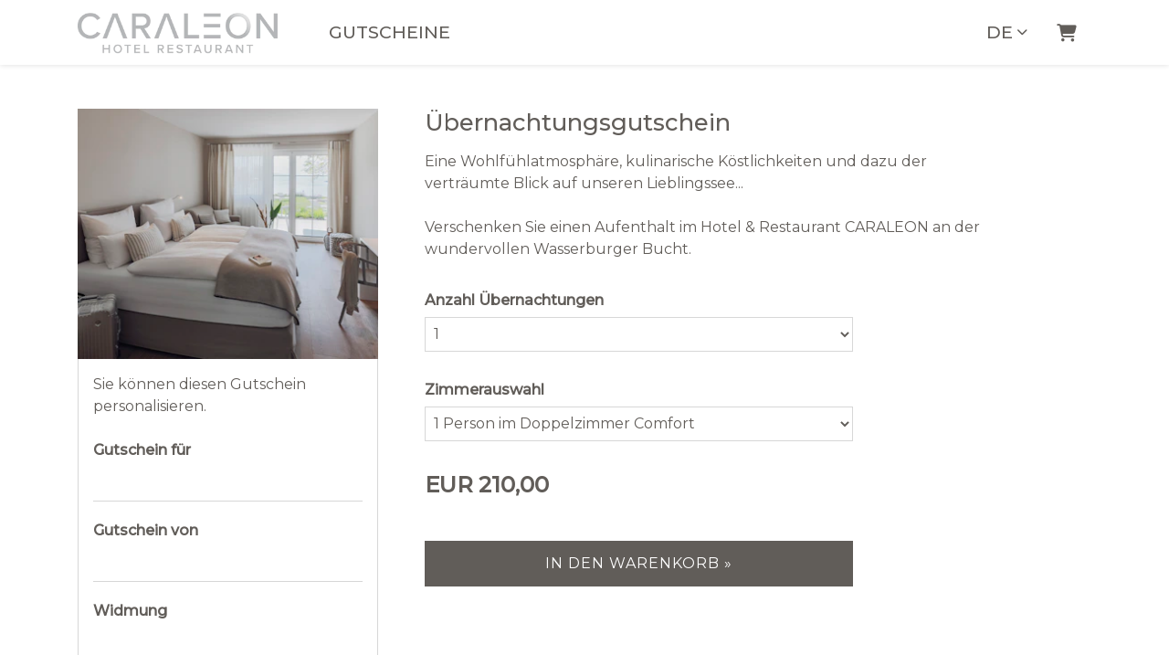

--- FILE ---
content_type: text/html; charset=utf-8
request_url: https://shop.e-guma.ch/caraleon/de/gutscheine/32614/uebernachtungsgutschein
body_size: 22355
content:
<!DOCTYPE html> 
<html lang="de">
<head>
<!-- The below 3 meta tags *must* come first in the head; any other head content must come *after* these tags -->
<meta charset="utf-8">
<meta name="viewport" content="width=device-width, initial-scale=1">
<title>&#220;bernachtungsgutschein - Caraleon Hotel Restaurant</title>


    <meta name="description" content="Eine Wohlf&#252;hlatmosph&#228;re, kulinarische K&#246;stlichkeiten und dazu der vertr&#228;umte Blick auf unseren Lieblingssee...Verschenken Sie einen Aufenthalt imHotel &amp; Restaurant CARALEON an der wundervollen Wasserburger Bucht." />


<link rel="icon" href="https://content.e-guma.ch/3394/assets/cropped-Icon_CARALEON_512-32x32-c759401f-fe41-4374-ac60-b3489dd4ad9a.png" sizes="32x32">
<link rel="icon" href="https://content.e-guma.ch/3394/assets/cropped-Icon_CARALEON_512-192x192-d960a609-8573-43c5-ae5d-9e593544b827.png" sizes="192x192">
<link rel="apple-touch-icon" href="https://content.e-guma.ch/3394/assets/cropped-Icon_CARALEON_512-180x180-9cb87b38-df2a-493e-89d8-fda48b04e3da.png">

    <link rel="alternate" hreflang="de" href="https://shop.e-guma.ch/caraleon/de/gutscheine/32614/uebernachtungsgutschein" />
    <link rel="alternate" hreflang="en" href="https://shop.e-guma.ch/caraleon/en/gift-vouchers/32614/accomodation-voucher" />

    
        <link rel="preconnect" href="https://cdn.raygun.io">

        <script type="text/javascript">
            !function(a,b,c,d,e,f,g,h){a.RaygunObject=e,a[e]=a[e]||function(){
                    (a[e].o=a[e].o||[]).push(arguments)},f=b.createElement(c),g=b.getElementsByTagName(c)[0],
                f.async=1,f.src=d,g.parentNode.insertBefore(f,g),h=a.onerror,a.onerror=function(b,c,d,f,g){
                    h&&h(b,c,d,f,g),g||(g=new Error(b)),a[e].q=a[e].q||[],a[e].q.push({
                        e: g
                    })
                }
            }(window, document, "script", "//cdn.raygun.io/raygun4js/raygun.min.js", "rg4js");

            rg4js('apiKey', 'fX9uJfWB8LfYU4JZ3z084g');
            rg4js('enableCrashReporting', true);
        </script>
    



        <link rel="stylesheet"
              href="/reactapp/build/static/css/main.f013ffcb.chunk.css" />


<link rel="stylesheet" id="customCss" href="/custom/3394">

    <link href='/fonts/css?family=Montserrat:500' rel='stylesheet' type='text/css' />
    <link href='/fonts/css?family=Montserrat:regular' rel='stylesheet' type='text/css' />



<script type="text/javascript">
    var env = {
  "page": "Voucher",
  "lang": "de",
  "voucherShortId": "32614"
};
</script>



<style>
    </style>

<style>

    </style>

<script src="/Scripts/jquery-3.6.0.min.js"></script>

<script src="/Scripts/eguma.js?v=6" type="text/javascript"></script>

<script>

    var eguma = new Eguma("3394", "caraleon", "de", false);

</script>

<script>
    var egumaGlobalTranslations = {
  "Shop.Error.BrowserOutdated": "Ihr Browser ist veraltet. Verwenden Sie bitte einen aktuellen Browser.",
  "Shop.Error.ErrorLoadingWebsite": "Es gab ein Problem beim Laden der Webseite. Bitte versuchen Sie es erneut oder kontaktieren Sie uns."
};
</script>




    <style>
        :root {
            --cc-secondary-color: #000;
            --cc-btn-primary-bg: rgb(40 40 40);
            --cc-btn-primary-hover-bg: var(--cc-btn-primary-bg);
            --cc-btn-secondary-bg: rgb(40 40 40);
            --cc-btn-secondary-hover-bg: var(--cc-btn-secondary-bg);
            --cc-btn-secondary-color: rgb(255, 255, 255);
            --cc-btn-secondary-hover-color: rgb(255, 255, 255);
            --cc-footer-bg: #eaeff2;
        }
    </style>
    <script type="text/javascript">
        var cookieConsentConfig = JSON.parse(`{"currentLang":"xy","cookie":{"name":"cookie_consent","path":"/caraleon","expiresAfterDays":180},"language":{"xy":{"consentModal":{"title":"Nutzung von Cookies","description":"Wir nutzen Cookies, um Ihnen die bestmögliche Nutzung unserer Webseite zu ermöglichen und unsere Kommunikation mit Ihnen zu verbessern. Wir berücksichtigen hierbei Ihre Präferenzen und verarbeiten Daten für Marketing, Analytics und Personalisierung nur, wenn Sie uns Ihre Einwilligung geben.","acceptAllBtn":"Alle akzeptieren","acceptNecessaryBtn":"Nur technisch notwendige","showPreferencesBtn":"Einstellungen","footer":"<a href='/caraleon/de/privacypolicy'>Datenschutzerklärung</a>"},"preferencesModal":{"title":"Einstellungen","savePreferencesBtn":"Einstellungen speichern","acceptAllBtn":"Alle akzeptieren","acceptNecessaryBtn":"Nur technisch notwendige","closeIconLabel":"Schliessen","sections":[{"title":"Nutzung von Cookies","description":"Wenn Sie unsere Website besuchen, verwenden wir Cookies, damit Sie auf unserer Website die bestmögliche Erfahrung machen. Diese Cookies können sich auf Sie, Ihre Präferenzen oder Ihr Gerät beziehen. Die Daten identifizieren Sie in der Regel nicht direkt; sie können Ihnen jedoch zu einer stärker personalisierten Interneterfahrung verhelfen. Da wir Ihr Recht auf Privatsphäre respektieren, können Sie entscheiden, ob Sie einige Arten von Cookies nicht erlauben möchten. Um mehr zu erfahren, lesen Sie unsere <a href='/caraleon/de/privacypolicy' class='cc-link'>Datenschutzerklärung</a>."},{"title":"Erforderliche Cookies","description":"Erforderliche Cookies helfen dabei, eine Website nutzbar zu machen, indem sie Grundfunktionen wie Seitennavigation und Zugriff auf sichere Bereiche der Website ermöglichen. Die Website kann ohne diese Cookies nicht richtig funktionieren.","linkedCategory":"necessary"},{"title":"Statistik","description":"Diese Cookies werden genutzt, um Funktionen der Website zuzulassen, die Ihnen eine möglichst komfortable und auf Ihre Interessen zugeschnittene Nutzung ermöglichen. Diese Cookies sammeln Informationen darüber, wie Sie unsere Webseite nutzen, zum Beispiel, welche Seiten Sie am meisten besuchen oder wie Sie sich auf der Seite bewegen. Die gesammelten Informationen helfen uns die Nutzerfreundlichkeit und Qualität unserer Webseite fortlaufend zu verbessern und Ihr Nutzererlebnis zu optimieren.","linkedCategory":"analytics"},{"title":"Marketing","description":"Wir verwenden Web-Technologien (auch Cookies) von ausgewählten Partnern, um Ihnen auf Web- und Social-Media-Seiten besonders auf Sie zugeschnittene Inhalte und Werbung anzeigen zu können. Diese Inhalte werden auf Basis Ihres Nutzungsverhaltens ausgewählt und angezeigt.","linkedCategory":"marketing"}]}}}}`);
    </script>


<script type="text/plain" data-category='analytics'>
    dataLayer = [];


</script>


<script type="text/plain" data-category='analytics'>
    (function(w,d,s,l,i){w[l]=w[l]||[];w[l].push({'gtm.start':
            new Date().getTime(),event:'gtm.js'});var f=d.getElementsByTagName(s)[0],
            j=d.createElement(s),dl=l!='dataLayer'?'&l='+l:'';j.async=true;j.src=
            'https://www.googletagmanager.com/gtm.js?id='+i+dl;f.parentNode.insertBefore(j,f);
    })(window, document, 'script', 'dataLayer', 'GTM-TFMQP78T');
</script><script type="text/plain" async src="https://www.googletagmanager.com/gtag/js?id=AW-10784770373" data-category='marketing'></script>
<script type="text/plain" data-category='marketing'>
    window.dataLayer = window.dataLayer || [];
    function gtag(){dataLayer.push(arguments);}
    gtag('js', new Date());

    gtag('config', 'AW-10784770373', { 'restricted_data_processing': true, 'allow_enhanced_conversions': true });

</script>
    <script defer data-domain="shop.e-guma.ch" data-api="https://plausible.e-guma.ch/api/event" src="https://plausible.e-guma.ch/js/script.js"></script>
    <script>
        window.plausible = window.plausible || function () { (window.plausible.q = window.plausible.q || []).push(arguments) }
        document.addEventListener('DOMContentLoaded', function () {
            var buttons = document.querySelectorAll("[data-analytics]");
            for (var i = 0; i < buttons.length; i++) {
                buttons[i].addEventListener('click', handleFormEvent);
                buttons[i].addEventListener('auxclick', handleFormEvent);
            }

            function handleFormEvent(event) {
                var attributes = event.target.getAttribute('data-analytics').split(/,(.+)/);
                var events = [JSON.parse(attributes[0]), JSON.parse(attributes[1] || '{}')];
                plausible.apply(void 0, events);
            }

            if (env.page === "TwintCompletion") {
                var urlParams = new URLSearchParams(window.location.search);
                var orderId = urlParams.get('order-id');
                plausible('TwintCheckoutCompleted', { props: { orderId } });
            }

            if (env.page === "Completion") {
                plausible('CheckoutCompleted', { props: { orderId: env.orderNumber } });
            }
        }, false);
    </script>

    
</head> 
<body class="">
<a href="#main-content" class="button-default button-primary skip-link">Zum Hauptinhalt springen</a>
<style>
  .nav-link {
    text-transform: uppercase;
  }
</style>
<style>
  .footer h4 {
    text-transform: none;
  }
</style>

    <div class="page-wrapper">


        <div class="content-wrapper">




<div class="nav-container">
    <div class="container">
        <nav class="navbar navbar-expand-lg">


                <div class="navbar-logo">
                    <a id="nav-logo" class="navbar-brand"href="https://www.caraleon.de" target="_self">
                        <img alt="Logo" src="//images.e-guma.ch/3394/assets/16521f2ce1e04ad08ca75d3485abeb72.png?fit=max&w=500&h=142&auto=format&q=100" class="nav-logo" style="" />
                    </a>
                </div>

            
           
            <div class="collapse navbar-collapse" id="navbarSupportedContent">
                    <div class="d-flex align-items-center justify-content-end w-100 p-3 d-lg-none">
                        <button class="navbar-toggler navbar-toggler--close" type="button" data-toggle="collapse" data-target="#navbarSupportedContent" aria-controls="navbarSupportedContent" aria-expanded="true" aria-label="Toggle navigation">
                            <div class="navbar-toggler-icon">
                                <span aria-hidden="true"></span>
                                <span aria-hidden="true"></span>
                                <span aria-hidden="true"></span>
                                <span aria-hidden="true"></span>
                            </div>
                        </button>
                    </div>
                    <ul class="nav navbar-nav mr-auto">

                                <li class="nav-item">
                                    <a id="nav-link-vouchers" href="/caraleon/de/gutscheine" class="nav-link">Gutscheine</a>
                                </li>
                                                    <li class="nav-item dropdown d-md-none">
                                <a href="#" class="nav-link nav-link--lang dropdown-toggle" id="dropdownMenuLang" data-toggle="dropdown" aria-expanded="false">de</a>
                                <ul class="dropdown-menu" aria-labelledby="dropdownMenuLang">
                                        <li>
                                            <a class="dropdown-item" href="/caraleon/en/gift-vouchers/32614/accomodation-voucher">
                                                English
                                            </a>
                                        </li>
                                </ul>
                            </li>
                    </ul>
            </div>
            

            <ul class="nav meta-nav">
                     <li class="nav-item dropdown d-none d-md-block">
                         <a href="#" class="nav-link nav-link--lang dropdown-toggle" id="dropdownMenuLangMeta" data-toggle="dropdown" aria-expanded="false">de</a>
                         <ul class="dropdown-menu" aria-labelledby="dropdownMenuLangMeta">
                                 <li>
                                     <a class="dropdown-item" href="/caraleon/en/gift-vouchers/32614/accomodation-voucher">
                                         English
                                     </a>
                                 </li>
                         </ul>
                     </li>
                 <li class="nav-item">
                        <a href="/caraleon/de/cart" class="nav-link nav-link--cart-item">
                            <i class="fa-solid fa-cart-shopping" aria-hidden="true"></i>
                            <span class="sr-only">Warenkorb</span>
                        </a>
                </li>
            </ul>
            
                <button class="navbar-toggler" type="button" data-toggle="collapse" data-target="#navbarSupportedContent" aria-controls="navbarSupportedContent" aria-expanded="false" aria-label="Toggle navigation">
                    <div class="navbar-toggler-icon">
                        <span aria-hidden="true"></span>
                        <span aria-hidden="true"></span>
                        <span aria-hidden="true"></span>
                        <span aria-hidden="true"></span>
                    </div>
                </button>
        </nav>
    </div>
</div>
            <main id="main-content">
                
<script>

        // we use this var to prevent customers to buy vouchers with the amount of 0. we set it to 1 so it will work for value vouchers.
        var totalGlobal = 1;

        var data = {
  "currency": "EUR",
  "decimalSeparator": ",",
  "thousendSeparator": ".",
  "isDeal": false
};
        var obj = {
  "CollectionIndex": [
    "Nights",
    "Room"
  ],
  "Collections": {
    "Nights": {
      "Name": "Anzahl Übernachtungen",
      "Description": null,
      "Items": {
        "1": {
          "Name": "1",
          "Description": null,
          "Empty": false,
          "Values": {
            "Count": "1"
          }
        },
        "2": {
          "Name": "2",
          "Description": null,
          "Empty": false,
          "Values": {
            "Count": "2"
          }
        },
        "3": {
          "Name": "3",
          "Description": null,
          "Empty": false,
          "Values": {
            "Count": "3"
          }
        },
        "4": {
          "Name": "4",
          "Description": null,
          "Empty": false,
          "Values": {
            "Count": "4"
          }
        },
        "5": {
          "Name": "5",
          "Description": null,
          "Empty": false,
          "Values": {
            "Count": "5"
          }
        },
        "6": {
          "Name": "6",
          "Description": null,
          "Empty": false,
          "Values": {
            "Count": "6"
          }
        },
        "7": {
          "Name": "7",
          "Description": null,
          "Empty": false,
          "Values": {
            "Count": "7"
          }
        }
      }
    },
    "Room": {
      "Name": "Zimmerauswahl",
      "Description": null,
      "Items": {
        "Sommer": {
          "Name": "Sommer- oder Wintersaison",
          "Description": null,
          "Empty": false,
          "Values": {}
        },
        "6": {
          "Name": "1 Person im Doppelzimmer Comfort",
          "Description": null,
          "Empty": false,
          "Values": {
            "Price": "210.00",
            "Print": "während der Sommer- oder Wintersaison"
          }
        },
        "7": {
          "Name": "1 Person im Doppelzimmer Comfort Seehaus",
          "Description": null,
          "Empty": false,
          "Values": {
            "Price": "240.00"
          }
        },
        "1": {
          "Name": "2 Personen im Doppelzimmer Comfort",
          "Description": null,
          "Empty": false,
          "Values": {
            "Price": "250.00",
            "Print": "während der Sommer- oder Wintersaison"
          }
        },
        "2": {
          "Name": "2 Personen im Doppelzimmer Comfort Seehaus",
          "Description": null,
          "Empty": false,
          "Values": {
            "Price": "280.00",
            "Print": "während der Sommer- oder Wintersaison"
          }
        },
        "3": {
          "Name": "2 Personen in einer Junior Suite",
          "Description": null,
          "Empty": false,
          "Values": {
            "Price": "290.00",
            "Print": "während der Sommer- oder Wintersaison"
          }
        },
        "4": {
          "Name": "2 Personen in einer Suite Comfort",
          "Description": null,
          "Empty": false,
          "Values": {
            "Price": "310.00",
            "Print": "während der Sommer- oder Wintersaison"
          }
        },
        "5": {
          "Name": "2 Personen in einer Suite Deluxe",
          "Description": null,
          "Empty": false,
          "Values": {
            "Price": "340.00",
            "Print": "während der Sommer- oder Wintersaison"
          }
        },
        "1d5833b8-8b31-4037-b91a-6ce85ab7e9cd": {
          "Name": "1 Person im Einzelzimmer Comfort",
          "Description": null,
          "Empty": false,
          "Values": {
            "Price": "175.00",
            "Print": "während der Sommer- oder Wintersaison"
          }
        }
      }
    }
  },
  "Formula": "Nights.Count * Room.Price",
  "Rules": []
};
        var resources = {"Common.InsteadOf":"statt"};

        $(document).ready(function() {
            init();

            registerListeners();

            updateProductPreviewLink();

            initDevotementCharactersLeft();

            $('[name="devotement"]').on("input", function () {
                var regex = /(?:[\u2700-\u27bf]|(?:\ud83c[\udde6-\uddff]){2}|[\ud800-\udbff][\udc00-\udfff]|[\u0023-\u0039]\ufe0f?\u20e3|\u3299|\u3297|\u303d|\u3030|\u24c2|\ud83c[\udd70-\udd71]|\ud83c[\udd7e-\udd7f]|\ud83c\udd8e|\ud83c[\udd91-\udd9a]|\ud83c[\udde6-\uddff]|\ud83c[\ude01-\ude02]|\ud83c\ude1a|\ud83c\ude2f|\ud83c[\ude32-\ude3a]|\ud83c[\ude50-\ude51]|\u203c|\u2049|[\u25aa-\u25ab]|\u25b6|\u25c0|[\u25fb-\u25fe]|\u00a9|\u00ae|\u2122|\u2139|\ud83c\udc04|[\u2600-\u26FF]|\u2b05|\u2b06|\u2b07|\u2b1b|\u2b1c|\u2b50|\u2b55|\u231a|\u231b|\u2328|\u23cf|[\u23e9-\u23f3]|[\u23f8-\u23fa]|\ud83c\udccf|\u2934|\u2935|[\u2190-\u21ff])/g;
                $(this).val($(this).val().replace(regex, ''));
            });

            $("#product_form").on('submit', function(event) {
                // a function can be defined in the custom code to prevent adding a voucher if
                // special values are missing
                if (typeof onAddVoucherCheck !== "undefined") {
                    if (!onAddVoucherCheck()) {
                        event.preventDefault();
                        return false;
                    }
                }

                if (totalGlobal <= 0) {
                    event.preventDefault();
                    return false;
                }
            });
        });


        function init() {
            if (isValueVoucher()) {
                initValueVoucher();
            } else {
                initNormalVoucher();
            }
        }

        function registerListeners() {
            $("#product_form").on("change", updateProductPreviewLink);
        }

        function updateProductPreviewLink() {
            $('.product_preview-button').off('click.preview');
            $('.product_preview-button').on('click.preview', function(e) {
                e.preventDefault();
                var previewUrl = '/caraleon/de/preview?' + $("#product_form").serialize() + '&pretty=&layout=';
                window.open(previewUrl, '_blank');
            });
        }

        function isValueVoucher() {
            return obj.Collections["Amount"] != null;
        }

        function initValueVoucher() {
            $("#product_price").hide();

            $("#selection-value").numeric({ decimal: false, negative: false });
            $("#product_selection-box").append($("#selection-value-errors"));

            function onChange() {
                $("#selection-value-errors div").hide();
                var selItemId = $("#Amount").val();

                if (selItemId.toUpperCase() === "RANGE") {
                    $("#selection-value").show().focus();
                    $("#product_selection-value-comment").show();
                } else {
                    $("#selection-value").hide();
                    $("#product_selection-value-comment").hide();
                }
            }

            onChange();

            $("#Amount").change(onChange);

            $("#product_form").submit(function() {
                if (!checkValueVoucher()) {
                    return false;
                }
            });
        }

        function checkValueVoucher() {
            $("#selection-value-errors div").hide();

            var selItemId = $("#Amount").val();

            if (selItemId.toUpperCase() != "RANGE")
                return true;


            if ($("#selection-value").val() == "") {
                $("#selection-value-error-empty").show();
                $("#selection-value").show().focus();
                return false;
            }

            var amount = parseFloat($("#selection-value").val().replace(',', '.'));

            if (amount < amountMin()) {
                $("#selection-value-error-to-small").show();
                $("#selection-value").show().focus();
                return false;
            }

            if (amount > amountMax()) {
                $("#selection-value-error-to-large").show();
                $("#selection-value").show().focus();
                return false;
            }

            if (! checkCents(amount)) {
                $("#selection-value-error-invalid").show();
                $("#selection-value").show().focus();
                return false;
            }

            return true;
        }

        function checkCents(amount) {

            if (data.currency !== "CHF") {
                return true;
            }

            var res = (amount * 100) % 5;
            return res === 0;
        }

        function amountMin() {
            return obj.Collections["Amount"].Items["Range"].Values["From"];
        }

        function amountMax() {
            return obj.Collections["Amount"].Items["Range"].Values["To"];
        }


        function initNormalVoucher() {
            registerEvents();

            $.each(obj.Collections, function(key, collection) {
                var selItemId = $("#" + key).val();
                applyRules(key, selItemId);
            });

            calculatePrice();
        }

        function registerEvents() {

            // register checkboxes
            $(".product_selection-name input").change(function(event) {

                var v = $("#" + event.target.id).val();

                $("#" + event.target.id).val((v.toUpperCase() == "TRUE" ? "false" : "true"));

                onItemChanged(event);
            });

            $(".product_selection-choice select, .product_selection-choice-article select").change(function(event) {
                onItemChanged(event);
            });

            $(".product_selection-choice-article-count select").change(function() {
                calculatePrice();
            });
        }

        function onItemChanged(event) {
            var selectedItemId = $("#" + event.target.id).val();
            var newDescription = obj.Collections[event.target.id].Items[selectedItemId].Description;

            $('#item-description-' + event.target.id).html(newDescription);

            applyRules(event.target.id, selectedItemId);
            calculatePrice();
        }

        function calculatePrice() {

            var formula = obj.Formula;
            var formulaValues = formula;

            var re = /([a-zA-ZäöüÄÖÜàçèéêùû_][a-zA-ZäöüÄÖÜàçèéêùû_0-9]+)\.([a-zA-Z0-9äöüÄÖÜàçèéêùû_]+)/g;

            var match;
            while (match = re.exec(formula)) {
                var value;
                if (match[2] == "ArticleCount") {
                    value = $("#" + match[1] + "_ArticleCount").val();
                } else {
                    var dd = $("#" + match[1]);

                    var selectedItemId = dd.val();

                    value = obj.Collections[match[1]].Items[selectedItemId].Values[match[2]];
                }

                formulaValues = formulaValues.replace(match[0], value);
            }

            var price = eval(formulaValues);

            totalGlobal = price;

            if (data.isDeal) {
                var newPrice = eguma.round05(price * (100 - data.dealDiscount) / 100);

                $("#product_price-deal-value").html(formatPrice(newPrice));
                $("#product_price-original-value").html(resources["Common.InsteadOf"] + " " + formatPrice(price));
            } else {

                $("#product_price").html(formatPrice(price));
            }
        }

        function formatPrice(price) {
            return data.currency + " " +
                $().number_format(price, {
                    numberOfDecimals: 2,
                    decimalSeparator: data.decimalSeparator,
                    thousandSeparator: data.thousendSeparator
                });
        }

        function applyRules(collectionId, itemId) {
            $.each(obj.Rules, function(index, rule) {
                if (rule.SourceCollection != collectionId)
                    return true; // continue

                if (compare(rule.Comparison, getItemValue(collectionId, itemId, rule.SourceValue), rule.ComparisonValue)) {

                    if (rule.Type.toUpperCase() == "INJECTVALUE") {
                        obj.Collections[rule.TargetCollection].Items[rule.TargetItem].Values[rule.TargetValue] = rule.InjectValue;
                    } else if (rule.Type.toUpperCase() == "CONDITIONALHIDEITEM") {
                        obj.Collections[rule.TargetCollection].Items[rule.TargetItem].Visible = false;
                        renderDD(rule.TargetCollection);
                    } else if (rule.Type.toUpperCase() == "CONDITIONALSHOWITEM") {
                        obj.Collections[rule.TargetCollection].Items[rule.TargetItem].Visible = true;
                        renderDD(rule.TargetCollection);
                    }
                }
            });
        }

        function getItemValue(collectionId, itemId, valueName) {

            if (valueName.toUpperCase() == "ID") {
                return itemId;
            }

            var item = obj.Collections[collectionId].Items[itemId];

            if (valueName.toUpperCase() == "NAME") {
                return item.Name;
            }

            if (valueName.toUpperCase() == "DESCRIPTION") {
                return item.Name;
            }

            return item.Values[valueName];
        }


        function compare(comparison, value1, value2) {

            if (comparison.toUpperCase() == "STRINGEQUAL") {
                return value1 == value2;
            }

            if (comparison.toUpperCase() == "STRINGNOTEQUAL") {
                return value1 != value2;
            }

            number1 = parseFloat(value1);
            number2 = parseFloat(value2);

            if (comparison.toUpperCase() == "NREQUAL") {
                return number1 == number2;
            }

            if (comparison.toUpperCase() == "NRNOTEQUAL") {
                return number1 != number2;
            }

            if (comparison.toUpperCase() == "NRSMALLER") {
                return number1 < number2;
            }

            if (comparison.toUpperCase() == "NRSMALLEREQUAL") {
                return number1 <= number2;
            }

            if (comparison.toUpperCase() == "NRLARGER") {
                return number1 > number2;
            }

            if (comparison.toUpperCase() == "NRLARGEREQUAL") {
                return number1 >= number2;
            }
        }

        function renderDD(collectionId) {

            var selectedItemId = $("#" + collectionId).val();

            $('#' + collectionId).children().remove();

            $.each(obj.Collections[collectionId].Items, function(key, item) {
                if (item.Visible != false) {
                    $('#' + collectionId).append("<option value='!VALUE' !SELECTED>!NAME</option>"
                        .replace("!VALUE", key)
                        .replace("!NAME", item.Name)
                        .replace("!SELECTED", key == selectedItemId ? "selected" : ""));
                }
            });
        }

        function initDevotementCharactersLeft() {

            $('[name="devotement"]').keyup(function() {
                var maxCharacters = 160;

                // if devotement is disabled
                if ($(this).val() === undefined) {
                    return;
                }

                $(this).val($(this).val().substring(0, maxCharacters));
                var charactersLeft = maxCharacters - $(this).val().length;
                $(".devotement-characters-left").html(charactersLeft);
            });
        }
</script>
    <div class="container page-container product-container" data-product-nr="32614">



        <form action="/caraleon/de/addproduct" method="post" id="product_form">

            <input type="hidden" name="product_nr" value="32614" />

            <h1 class="d-md-none">Übernachtungsgutschein</h1>


            <div class="row">

                <div class="col-sm-12 col-md-6 col-lg-4">

                    <div class="product-left-box">



                        <div id="product-image-container" style="position: relative">
                                <img srcset="https://images.e-guma.ch/3394/thumbs/238c124674c64798a525ca64a61bfddd.png?ar=6%3A5&amp;fit=crop&amp;auto=format&amp;q=92&amp;w=273&amp;ixlib=csharp-1.0.0.0 273w,
https://images.e-guma.ch/3394/thumbs/238c124674c64798a525ca64a61bfddd.png?ar=6%3A5&amp;fit=crop&amp;auto=format&amp;q=92&amp;w=290&amp;ixlib=csharp-1.0.0.0 290w,
https://images.e-guma.ch/3394/thumbs/238c124674c64798a525ca64a61bfddd.png?ar=6%3A5&amp;fit=crop&amp;auto=format&amp;q=92&amp;w=310&amp;ixlib=csharp-1.0.0.0 310w,
https://images.e-guma.ch/3394/thumbs/238c124674c64798a525ca64a61bfddd.png?ar=6%3A5&amp;fit=crop&amp;auto=format&amp;q=92&amp;w=334&amp;ixlib=csharp-1.0.0.0 334w,
https://images.e-guma.ch/3394/thumbs/238c124674c64798a525ca64a61bfddd.png?ar=6%3A5&amp;fit=crop&amp;auto=format&amp;q=92&amp;w=360&amp;ixlib=csharp-1.0.0.0 360w,
https://images.e-guma.ch/3394/thumbs/238c124674c64798a525ca64a61bfddd.png?ar=6%3A5&amp;fit=crop&amp;auto=format&amp;q=92&amp;w=460&amp;ixlib=csharp-1.0.0.0 460w,
https://images.e-guma.ch/3394/thumbs/238c124674c64798a525ca64a61bfddd.png?ar=6%3A5&amp;fit=crop&amp;auto=format&amp;q=92&amp;w=580&amp;ixlib=csharp-1.0.0.0 580w,
https://images.e-guma.ch/3394/thumbs/238c124674c64798a525ca64a61bfddd.png?ar=6%3A5&amp;fit=crop&amp;auto=format&amp;q=92&amp;w=767&amp;ixlib=csharp-1.0.0.0 767w" alt="&#220;bernachtungsgutschein" src="//images.e-guma.ch/3394/thumbs/238c124674c64798a525ca64a61bfddd.png?fit=crop&amp;auto=format" sizes="(min-width: 75em) 329px, (min-width: 62em) 273px, (min-width: 48em) 310px, (min-width: 34em) calc(34rem - 1.875rem), calc(100vw - 1.875rem)" height="329" width="274" class="product-image" />

                                <div class="product-banners">



                                </div>
                        </div>

                            <div class="d-none d-md-block">
<div class="product-personalize border-color">
        <div class="product-personalize-title">Sie k&#246;nnen diesen Gutschein personalisieren.</div>


    <div class="product-personalize-element product_personalize-element-receiver" style="">
        <label class="product-personalize-label receiver-personalize-label" for="receiver_1">Gutschein f&#252;r</label>
        <input id="receiver_1" type="text" name="receiver" maxlength="26" placeholder="" />
    </div>

    <div class="product-personalize-element product_personalize-element-giver" style="">
        <label class="product-personalize-label giver-personalize-label" for="giver_1">Gutschein von</label>
        <input id="giver_1" type="text" name="giver" maxlength="26" placeholder="" />
    </div>

    <div class="product-personalize-element product_personalize-element-devotement" style="">
        <div>
            <label class="product-personalize-label devotement-personalize-label" for="product_devotement_1">Widmung</label>
            <textarea id="product_devotement_1" name="devotement" class="product-devotement" placeholder="" maxlength="160"></textarea>
        </div>
        <div class="devotement-characters" style="font-size: 0.9em">
            <span class="devotement-characters-left">160</span> Zeichen &#252;brig
        </div>
    </div>

    <button type="button" data-analytics='"Personalize"' class="button-default button-secondary d-block product_preview-button" style="margin-top: 30px;width: 100%;">Vorschau anzeigen</button>

</div>
                            </div>

                    </div>


                </div>

                <div class="col-sm-12 col-md-6 col-lg-7">


                        <h1 class="d-none d-md-block">Übernachtungsgutschein</h1>
                        <div class="d-md-none" style="height: 30px"></div>

                    <div class="product-description">
                        Eine Wohlfühlatmosphäre, kulinarische Köstlichkeiten und dazu der verträumte Blick auf unseren Lieblingssee...<br><br>Verschenken Sie einen Aufenthalt im&nbsp;Hotel & Restaurant CARALEON an der wundervollen Wasserburger Bucht.<br>





                    </div>



                    <div class="row" style="margin-top: 20px;">
                        <div class="col-lg-9">

                            <div id="product_selections">
                                <div class='product_selection-row product_selection-row-control-dropdown'><label for='Nights' class='product_selection-name'>Anzahl Übernachtungen</label><div class='product_selection-choice'><select id='Nights' name='collection_Nights'><option value='1' >1</option><option value='2' >2</option><option value='3' >3</option><option value='4' >4</option><option value='5' >5</option><option value='6' >6</option><option value='7' >7</option></select></div><div id='item-description-Nights' class='product_selection-item-description'></div></div><div class='product_selection-row product_selection-row-control-dropdown'><label for='Room' class='product_selection-name'>Zimmerauswahl</label><div class='product_selection-choice'><select id='Room' name='collection_Room'><optgroup label='Sommer- oder Wintersaison'><option value='6' >1 Person im Doppelzimmer Comfort</option><option value='7' >1 Person im Doppelzimmer Comfort Seehaus</option><option value='1' >2 Personen im Doppelzimmer Comfort</option><option value='2' >2 Personen im Doppelzimmer Comfort Seehaus</option><option value='3' >2 Personen in einer Junior Suite</option><option value='4' >2 Personen in einer Suite Comfort</option><option value='5' >2 Personen in einer Suite Deluxe</option><option value='1d5833b8-8b31-4037-b91a-6ce85ab7e9cd' >1 Person im Einzelzimmer Comfort</option></optgroup></select></div><div id='item-description-Room' class='product_selection-item-description'></div></div>
                            </div>

                                <div class="product-price" id="product_price"></div>

                                <div class="d-md-none">
<div class="product-personalize border-color">
        <div class="product-personalize-title">Sie k&#246;nnen diesen Gutschein personalisieren.</div>


    <div class="product-personalize-element product_personalize-element-receiver" style="">
        <label class="product-personalize-label receiver-personalize-label" for="receiver_2">Gutschein f&#252;r</label>
        <input id="receiver_2" type="text" name="receiver" maxlength="26" placeholder="" />
    </div>

    <div class="product-personalize-element product_personalize-element-giver" style="">
        <label class="product-personalize-label giver-personalize-label" for="giver_2">Gutschein von</label>
        <input id="giver_2" type="text" name="giver" maxlength="26" placeholder="" />
    </div>

    <div class="product-personalize-element product_personalize-element-devotement" style="">
        <div>
            <label class="product-personalize-label devotement-personalize-label" for="product_devotement_2">Widmung</label>
            <textarea id="product_devotement_2" name="devotement" class="product-devotement" placeholder="" maxlength="160"></textarea>
        </div>
        <div class="devotement-characters" style="font-size: 0.9em">
            <span class="devotement-characters-left">160</span> Zeichen &#252;brig
        </div>
    </div>

    <button type="button" data-analytics='"Personalize"' class="button-default button-secondary d-block product_preview-button" style="margin-top: 30px;width: 100%;">Vorschau anzeigen</button>

</div>
                                </div>

                                <button id="product_add-to-cart-button" class="button-default button-primary" style="width: 100%; margin-top: 30px;" data-analytics='"AddToCart"'>In den Warenkorb &#187;</button>
                        </div>
                    </div>




                </div>

            </div>
        </form>

    </div>


            </main>
        </div>


<footer class="footer">

    <div class="container">
        <div class="row">

            <div class="col-sm-3 footer-col" id="footer-shipping">

                <h4>Versand</h4>

                <div class="footer-col-title-bar"></div>


                    <div class="footer-shipping-option" id="vouchersystem-shipping-printathome">
                        <h5>
                            <i class="fa-solid fa-house" aria-hidden="true"></i> print@home
                        </h5>
                        <div>
                            Die bestellten Gutscheine erhalten Sie umgehend als PDF-Dokument und k&#246;nnen diese sofort selber ausdrucken.
                        </div>
                    </div>
                    <div class="footer-shipping-option" id="vouchersystem-shipping-postage">
                        <h5>
                            <i class="fa-solid fa-truck fa-flip-horizontal" aria-hidden="true"></i> Postversand
                        </h5>
                        <div>
                            Die Bestellung wird Ihnen per Post zugesendet.
                        </div>
                    </div>


            </div>

            <div class="col-sm-3 footer-col" id="footer-payments">

                <h4>Sicheres Bezahlen</h4>

                <div class="footer-col-title-bar"></div>


                <ul class="footer-payment-list m-n2">
                        <li>
                            <svg version='1.1' width='72' height='46' xmlns='http://www.w3.org/2000/svg' xmlns:xlink='http://www.w3.org/1999/xlink' x='0px' y='0px'
	                         viewBox='0 0 72 46' xml:space='preserve'>
                        <path d='M34.8,30.4l0.3,0.2c-1,0.7-2.2,1.3-3.4,1.6c-1.2,0.4-2.5,0.6-3.9,0.6c-1.8,0-3.5-0.3-5.1-1s-3-1.7-4.2-2.8
	                        c-1.2-1.2-2.2-2.6-2.8-4.2c-0.7-1.6-1-3.3-1-5.2s0.3-3.5,1-5.2c0.7-1.6,1.6-3,2.8-4.2C19.6,9,21,8.1,22.6,7.4s3.3-1,5.1-1
	                        c1.4,0,2.7,0.2,3.9,0.6c1.2,0.4,2.4,0.9,3.4,1.7l0,0l-0.3,0.3c-0.7,0.7-1.4,1.4-2,2.2c-0.6,0.8-1.1,1.7-1.5,2.6
	                        c-0.4,0.9-0.7,1.9-1,2.9c-0.2,1-0.4,2-0.4,3.1c0,1.1,0.1,2.1,0.4,3.1c0.2,1,0.6,2,1,2.9s0.9,1.8,1.5,2.6
	                        C33.4,29,34.1,29.7,34.8,30.4L34.8,30.4z M20.8,35.9C20.8,35.9,20.8,35.9,20.8,35.9c-0.3,0-0.5,0.1-0.7,0.2
	                        c-0.2,0.1-0.4,0.3-0.5,0.5c-0.1-0.2-0.3-0.4-0.5-0.5c-0.2-0.1-0.4-0.2-0.7-0.2h0c0,0,0,0-0.1,0c-0.2,0-0.4,0-0.6,0.2
	                        c-0.2,0.1-0.3,0.2-0.4,0.4V36h-0.7v3.5h0.8v-2c0,0,0,0,0,0c0,0,0,0,0-0.1c0-0.2,0.1-0.4,0.3-0.6c0.2-0.2,0.4-0.2,0.6-0.2h0
	                        c0.2,0,0.4,0.1,0.6,0.2c0.1,0.2,0.2,0.4,0.2,0.7v2h0.8v-2c0,0,0-0.1,0-0.1c0-0.2,0.1-0.4,0.3-0.6c0.2-0.2,0.4-0.2,0.6-0.2
	                        c0,0,0,0,0.1,0h0c0.3,0,0.5,0.1,0.6,0.2c0.1,0.2,0.2,0.4,0.2,0.7v2h0.7v-2.2c0,0,0,0,0-0.1s0,0,0,0c0-0.4-0.1-0.7-0.4-0.9
	                        c-0.3-0.3-0.6-0.4-0.9-0.4C20.9,35.9,20.9,35.9,20.8,35.9C20.9,35.9,20.9,35.9,20.8,35.9L20.8,35.9C20.9,35.9,20.8,35.9,20.8,35.9z
	                         M25.8,36.5c-0.1-0.2-0.3-0.3-0.4-0.4c-0.2-0.1-0.4-0.2-0.6-0.2h0c-0.5,0-0.9,0.2-1.3,0.6c-0.3,0.3-0.5,0.8-0.5,1.3
	                        c0,0.5,0.2,0.9,0.5,1.3c0.3,0.3,0.7,0.5,1.2,0.6h0h0c0.2,0,0.4-0.1,0.6-0.2c0.2-0.1,0.3-0.2,0.4-0.4v0.4h0.8V36h-0.8
	                        C25.8,36,25.8,36.5,25.8,36.5z M24.7,38.9c-0.3,0-0.6-0.1-0.8-0.3c-0.2-0.2-0.3-0.5-0.3-0.8c0-0.3,0.1-0.6,0.3-0.8
	                        c0.2-0.2,0.5-0.3,0.8-0.3c0.3,0,0.6,0.1,0.8,0.3c0.2,0.2,0.3,0.5,0.3,0.8c0,0,0,0,0,0.1c0,0.3-0.1,0.5-0.3,0.7s-0.4,0.3-0.7,0.3
	                        H24.7C24.8,38.9,24.7,38.9,24.7,38.9z M28.8,37.4c-0.2,0-0.3-0.1-0.4-0.1c-0.1,0-0.2-0.1-0.2-0.2c0-0.1,0.1-0.2,0.2-0.3
	                        c0.1-0.1,0.3-0.1,0.5-0.1c0.2,0,0.4,0.1,0.6,0.1c0.2,0,0.4,0.1,0.5,0.2v0l0.3-0.6c-0.2-0.1-0.4-0.2-0.6-0.3
	                        c-0.2-0.1-0.5-0.1-0.7-0.1c0,0,0,0-0.1,0s0,0-0.1,0c-0.4,0-0.8,0.1-1.1,0.3c-0.3,0.2-0.4,0.5-0.4,0.8c0,0.3,0.1,0.5,0.3,0.7
	                        c0.2,0.2,0.5,0.3,0.9,0.3l0.3,0.1c0.2,0,0.4,0.1,0.5,0.1s0.2,0.1,0.2,0.3c0,0.1-0.1,0.2-0.2,0.3c-0.1,0.1-0.3,0.1-0.6,0.1
	                        c0,0,0,0-0.1,0c-0.2,0-0.4,0-0.6-0.1c-0.2-0.1-0.4-0.2-0.5-0.3l-0.3,0.6c0.2,0.1,0.4,0.2,0.7,0.3c0.2,0.1,0.5,0.1,0.8,0.1
	                        c0,0,0,0,0.1,0c0.5,0,0.9-0.1,1.2-0.3s0.4-0.5,0.4-0.8c0-0.3-0.1-0.6-0.3-0.7s-0.5-0.3-0.9-0.3L28.8,37.4z M36,9.2
	                        c-0.2,0.1-0.3,0.3-0.5,0.4c-0.7,0.6-1.3,1.3-1.9,2c-0.6,0.7-1,1.5-1.4,2.4c-0.4,0.8-0.7,1.7-0.9,2.7c-0.2,0.9-0.3,1.9-0.3,2.9
	                        s0.1,2,0.3,2.9c0.2,0.9,0.5,1.8,0.9,2.7c0.4,0.8,0.9,1.6,1.4,2.4s1.2,1.4,1.9,2v0c0.2,0.1,0.3,0.3,0.5,0.4c0.2-0.1,0.3-0.3,0.5-0.4
	                        c0.7-0.6,1.3-1.3,1.9-2c0.6-0.7,1-1.5,1.4-2.4c0.4-0.8,0.7-1.7,0.9-2.7c0.2-0.9,0.3-1.9,0.3-2.9c0-1-0.1-2-0.3-2.9
	                        c-0.2-0.9-0.5-1.8-0.9-2.7c-0.4-0.8-0.9-1.6-1.4-2.4c-0.6-0.7-1.2-1.4-1.9-2C36.3,9.5,36.2,9.3,36,9.2z M32.6,38.7
	                        c-0.1-0.1-0.1-0.2-0.1-0.4v-1.6h1.3V36h-1.3v-1.1h-0.8V36H31v0.7h0.7v1.6c0,0.4,0.1,0.7,0.3,0.9s0.5,0.3,0.9,0.3
	                        c0.2,0,0.3,0,0.5-0.1c0.2,0,0.3-0.1,0.4-0.2l-0.2-0.6c-0.1,0.1-0.2,0.1-0.3,0.2c-0.1,0-0.2,0-0.3,0C32.8,38.9,32.6,38.9,32.6,38.7z
	                         M34.9,36.5c-0.3,0.3-0.5,0.8-0.5,1.3c0,0.5,0.2,0.9,0.5,1.3c0.3,0.4,0.8,0.6,1.3,0.6c0,0,0,0,0.1,0c0.2,0,0.5,0,0.7-0.1
	                        c0.2-0.1,0.4-0.2,0.6-0.4l-0.4-0.6c-0.1,0.1-0.3,0.2-0.5,0.3c-0.2,0.1-0.4,0.1-0.6,0.1c0,0,0,0,0,0c0,0,0,0-0.1,0
	                        c-0.2,0-0.5-0.1-0.6-0.2c-0.2-0.2-0.3-0.4-0.3-0.6h2.6c0-0.1,0-0.1,0-0.2c0,0,0-0.1,0-0.1c0,0,0,0,0-0.1s0-0.1,0-0.1
	                        c0-0.4-0.2-0.8-0.5-1.2s-0.7-0.5-1.2-0.5C35.6,36,35.2,36.2,34.9,36.5z M35.1,37.5c0-0.2,0.1-0.4,0.3-0.6c0.2-0.2,0.4-0.2,0.6-0.2h0
	                        c0.2,0,0.5,0.1,0.6,0.2s0.3,0.4,0.3,0.6H35.1z M44.1,6.3c-1.4,0-2.7,0.2-3.9,0.6c-1.3,0.4-2.4,0.9-3.4,1.7l0,0l0.3,0.3
	                        c0.7,0.7,1.4,1.4,2,2.2c0.6,0.8,1.1,1.7,1.5,2.6c0.4,0.9,0.7,1.9,1,2.9s0.4,2.1,0.4,3.1c0,1.1-0.1,2.1-0.3,3.1s-0.6,2-1,2.9
	                        s-0.9,1.8-1.6,2.6c-0.6,0.8-1.3,1.5-2,2.2v0l-0.3,0.2c1,0.7,2.2,1.3,3.4,1.6c1.3,0.4,2.6,0.6,3.9,0.6c1.9,0,3.6-0.3,5.2-1
	                        c1.6-0.7,3-1.7,4.2-2.8c1.2-1.2,2.2-2.6,2.8-4.2c0.7-1.6,1-3.3,1-5.2s-0.3-3.5-1-5.2c-0.7-1.6-1.6-3-2.8-4.2S51,8.1,49.4,7.4
	                        S46,6.3,44.1,6.3L44.1,6.3z M39.3,36h-0.7v3.5h0.7v-2c0-0.3,0.1-0.5,0.2-0.7c0.1-0.2,0.3-0.2,0.6-0.2h0c0.1,0,0.2,0,0.3,0
	                        s0.2,0,0.2,0.1l0.2-0.7c-0.1,0-0.2,0-0.3-0.1s-0.2,0-0.3,0c-0.2,0-0.4,0-0.5,0.1c-0.2,0.1-0.3,0.2-0.4,0.3v0L39.3,36L39.3,36z
	                         M42.9,36.7c0.2,0,0.3,0,0.5,0.1c0.2,0.1,0.3,0.1,0.4,0.2l0.3-0.6c-0.2-0.1-0.3-0.2-0.5-0.3c-0.2-0.1-0.4-0.1-0.6-0.1c0,0,0,0-0.1,0
	                        c0,0,0,0-0.1,0s0,0-0.1,0c-0.5,0-0.9,0.2-1.3,0.5c-0.4,0.4-0.5,0.8-0.5,1.3s0.2,1,0.5,1.3c0.4,0.4,0.8,0.5,1.3,0.5c0,0,0,0,0.1,0
	                        s0,0,0.1,0H43c0.2,0,0.4,0,0.6-0.1c0.2-0.1,0.4-0.2,0.5-0.3l-0.4-0.6c-0.1,0.1-0.2,0.2-0.4,0.2c-0.2,0.1-0.3,0.1-0.5,0.1
	                        c-0.3,0-0.5-0.1-0.7-0.4s-0.3-0.5-0.3-0.8c0-0.3,0.1-0.5,0.3-0.8C42.3,36.8,42.6,36.7,42.9,36.7L42.9,36.7L42.9,36.7z M47.4,36.5
	                        c-0.1-0.2-0.3-0.3-0.5-0.4c-0.2-0.1-0.4-0.2-0.6-0.2c0,0,0,0-0.1,0c-0.5,0-0.9,0.2-1.2,0.6c-0.3,0.3-0.5,0.8-0.5,1.3
	                        c0,0.5,0.2,0.9,0.5,1.3c0.3,0.4,0.7,0.5,1.2,0.6c0,0,0,0,0.1,0c0.2,0,0.4-0.1,0.6-0.2c0.2-0.1,0.3-0.2,0.5-0.4v0.4h0.7V36h-0.7V36.5
	                        z M46.3,38.9c-0.3,0-0.6-0.1-0.8-0.3c-0.2-0.2-0.3-0.5-0.3-0.8c0-0.3,0.1-0.6,0.3-0.8c0.2-0.2,0.5-0.3,0.8-0.3
	                        c0.3,0,0.6,0.1,0.8,0.3c0.2,0.2,0.3,0.5,0.3,0.8c0,0,0,0,0,0.1c0,0.3-0.1,0.5-0.3,0.7S46.7,38.9,46.3,38.9
	                        C46.4,38.9,46.3,38.9,46.3,38.9z M50,36h-0.8v3.5H50v-2c0-0.3,0.1-0.5,0.2-0.7c0.1-0.2,0.3-0.2,0.6-0.2c0.1,0,0.2,0,0.3,0
	                        s0.2,0,0.2,0.1l0.2-0.7c-0.1,0-0.2,0-0.3-0.1c-0.1,0-0.2,0-0.3,0h0c-0.2,0-0.3,0-0.5,0.1c-0.2,0.1-0.3,0.2-0.4,0.3v0L50,36L50,36z
	                         M54.5,36.5c-0.1-0.2-0.3-0.3-0.5-0.4c-0.2-0.1-0.4-0.2-0.6-0.2c0,0,0,0-0.1,0c-0.5,0-0.9,0.2-1.2,0.6c-0.3,0.3-0.5,0.8-0.5,1.3
	                        c0,0.5,0.2,0.9,0.5,1.3c0.3,0.4,0.7,0.5,1.2,0.6c0,0,0,0,0.1,0c0.2,0,0.4-0.1,0.6-0.2c0.2-0.1,0.3-0.2,0.5-0.4v0.4h0.8v-4.9h-0.8
	                        V36.5z M53.5,38.9c-0.3,0-0.6-0.1-0.8-0.3c-0.2-0.2-0.3-0.5-0.3-0.8c0-0.3,0.1-0.6,0.3-0.8s0.5-0.3,0.8-0.3c0.3,0,0.6,0.1,0.8,0.3
	                        c0.2,0.2,0.3,0.5,0.3,0.8c0,0,0,0,0,0.1c0,0.3-0.1,0.5-0.3,0.7C54.1,38.8,53.8,38.9,53.5,38.9C53.5,38.9,53.5,38.9,53.5,38.9z'/>
                        </svg>
                    
                        </li>
                        <li>
                            <svg version='1.1' width='72' height='46' xmlns='http://www.w3.org/2000/svg' xmlns:xlink='http://www.w3.org/1999/xlink' x='0px' y='0px'
	                     viewBox='0 0 72 46' xml:space='preserve'>
                    <path d='M13.6,14.09c0.54,0.02,1.02,0.14,1.42,0.35c0.4,0.21,0.68,0.6,0.82,1.17l1.73,8.29c-0.42-1.09-0.99-2.12-1.71-3.1
		                    c-0.72-0.98-1.57-1.87-2.57-2.68c-1-0.81-2.14-1.52-3.42-2.15c-1.28-0.63-2.7-1.13-4.25-1.51l0.09-0.36h7.93H13.6z M11.81,16.87
		                    l-1.48-0.7v0.03c0.16,0.06,0.3,0.16,0.41,0.3c0.11,0.14,0.19,0.31,0.23,0.51L11.81,16.87z M22.89,14.09h5.21l-7.75,18.04h-5.21
		                    l-4.39-15.77c0.77,0.38,1.51,0.86,2.24,1.42c0.73,0.57,1.39,1.18,2,1.85s1.13,1.37,1.57,2.1c0.44,0.74,0.78,1.47,1,2.19l0.51,2.48
		                    L22.89,14.09z M30.07,13.94l-3.06,18.04h4.9L35,13.94H30.07z M49.77,14.51l-0.67,3.91l-0.42-0.21l0.06,0.03
		                    c-0.54-0.22-1.12-0.4-1.71-0.53c-0.59-0.13-1.21-0.2-1.83-0.2c-0.04,0-0.08,0-0.11,0s-0.07,0-0.11,0c-0.95,0-1.66,0.17-2.12,0.5
		                    c-0.46,0.33-0.7,0.68-0.7,1.04c0,0.42,0.25,0.8,0.74,1.14c0.5,0.33,1.17,0.7,2.01,1.1c1.43,0.65,2.48,1.37,3.15,2.18
		                    c0.67,0.81,1,1.72,1,2.72c-0.02,0.95-0.23,1.8-0.64,2.56c-0.4,0.76-0.98,1.4-1.73,1.94c-0.75,0.54-1.65,0.95-2.69,1.24
		                    c-1.05,0.29-2.22,0.44-3.51,0.44c-0.02,0-0.05,0-0.08,0s-0.06,0-0.08,0c-0.95,0-1.87-0.08-2.77-0.24c-0.9-0.16-1.74-0.39-2.53-0.7
		                    l0.7-4.03l0.61,0.27l-0.06-0.03c0.67,0.32,1.37,0.57,2.1,0.74c0.74,0.17,1.5,0.26,2.29,0.26c0.06,0,0.12,0,0.17,0
		                    c0.05,0,0.1,0,0.14,0c0.71,0,1.38-0.14,2.01-0.42s0.95-0.73,0.95-1.33c0-0.4-0.19-0.77-0.58-1.11c-0.38-0.33-1.05-0.71-2-1.13
		                    c-0.95-0.44-1.91-1.05-2.88-1.82c-0.97-0.77-1.45-1.8-1.45-3.09c0-0.89,0.21-1.7,0.62-2.42c0.41-0.73,0.99-1.35,1.73-1.88
		                    c0.74-0.52,1.61-0.93,2.62-1.23c1.01-0.29,2.13-0.44,3.36-0.44h-0.03c0.04,0,0.07,0,0.09,0c0.02,0,0.04,0,0.06,0
		                    c0.77,0,1.51,0.07,2.24,0.2C48.47,14.11,49.15,14.29,49.77,14.51z M62.4,14.09l4,18.04h-4.57c-0.32-1.49-0.53-2.39-0.61-2.69h-6.3
		                    c-0.1,0.22-0.44,1.12-1.03,2.69h-5.18l7.33-16.53c0.24-0.58,0.58-0.98,1.01-1.2c0.43-0.21,0.94-0.32,1.53-0.32H62.4z M56.34,25.74
		                    h4.12l-1.15-5.24l-0.33-1.54c-0.12,0.34-0.34,0.92-0.67,1.73c-1.11,2.85-1.77,4.52-1.97,5.02V25.74z'/>
                    </svg>
                    
                        </li>
                        <li>
                            <svg height='46' width='76' viewBox='0 0 300 192' version='1.1' xmlns='http://www.w3.org/2000/svg' xmlns:xlink='http://www.w3.org/1999/xlink' xml:space='preserve'><g transform='matrix(4.16667,0,0,4.16667,0,0)'><g transform='matrix(0.0978286,0,0,0.0978286,4.69741,-2.04902)'><path d='M116.9,158.5C109.4,167.4 97.4,174.4 85.4,173.4C83.9,161.4 89.8,148.6 96.7,140.8C104.2,131.7 117.3,125.2 128,124.7C129.2,137.1 124.3,149.4 116.9,158.5M127.8,175.7C110.4,174.7 95.5,185.6 87.3,185.6C78.9,185.6 66.3,176.2 52.5,176.5C34.6,176.8 18,186.9 8.9,203C-9.9,235.3 4,283 22.2,309.3C31.1,322.3 41.7,336.6 55.7,336.1C69,335.6 74.2,327.5 90.2,327.5C106.3,327.5 111,336.1 125,335.9C139.5,335.6 148.6,322.9 157.5,309.9C167.6,295.1 171.8,280.8 172,280C171.7,279.7 144,269.1 143.7,237.1C143.4,210.3 165.6,197.6 166.6,196.8C154.1,178.2 134.6,176.2 127.8,175.7M228.2,139.5L228.2,334.4L258.5,334.4L258.5,267.8L300.4,267.8C338.7,267.8 365.5,241.5 365.5,203.5C365.5,165.5 339.1,139.5 301.4,139.5L228.2,139.5ZM258.5,165L293.4,165C319.7,165 334.7,179 334.7,203.6C334.7,228.2 319.7,242.4 293.3,242.4L258.5,242.4L258.5,165ZM420.7,335.9C439.7,335.9 457.3,326.3 465.3,311L465.9,311L465.9,334.4L493.9,334.4L493.9,237.4C493.9,209.3 471.4,191.1 436.8,191.1C404.7,191.1 380.9,209.5 380,234.7L407.3,234.7C409.6,222.7 420.7,214.8 435.9,214.8C454.4,214.8 464.8,223.4 464.8,239.3L464.8,250.1L427,252.4C391.9,254.5 372.9,268.9 372.9,293.9C373,319.1 392.6,335.9 420.7,335.9ZM428.9,312.8C412.8,312.8 402.5,305 402.5,293.2C402.5,280.9 412.4,273.8 431.3,272.7L464.9,270.6L464.9,281.6C464.9,299.8 449.4,312.8 428.9,312.8ZM531.4,387.4C560.9,387.4 574.8,376.1 586.9,342L640,193L609.2,193L573.6,308.1L573,308.1L537.4,193L505.8,193L557,334.9L554.2,343.5C549.6,358.1 542.1,363.8 528.7,363.8C526.3,363.8 521.7,363.5 519.8,363.3L519.8,386.7C521.6,387.1 529.1,387.4 531.4,387.4Z'/></g></g></svg>
                        </li>
                        <li>
                            <svg height='46' width='76' viewBox='0 0 72 46' version='1.1' xmlns='http://www.w3.org/2000/svg' xmlns:xlink='http://www.w3.org/1999/xlink' xml:space='preserve'><g transform='matrix(0.0975202,0,0,0.0975202,4.79555,-1.96973)'><path d='M105.7,215L105.7,256.3L162.8,256.3C160.48,269.573 152.859,281.348 141.7,288.9C132.2,295.5 120,299.2 105.7,299.2C78.1,299.2 54.8,280.3 46.4,255C42.02,241.687 42.02,227.313 46.4,214C54.8,188.5 78.1,169.6 105.7,169.6C120.806,169.323 135.407,175.128 146.2,185.7L176.5,155C157.42,136.886 132.008,126.908 105.7,127.2C65.622,127.356 28.948,150.316 11.3,186.3C-3.821,216.559 -3.821,252.241 11.3,282.5L11.3,282.7C28.94,318.678 65.631,341.61 105.7,341.7C134.2,341.7 158.3,332.2 175.7,315.8C195.7,297.2 207.1,269.6 207.1,236.9C207.135,229.566 206.566,222.241 205.4,215L105.7,215ZM495.1,211C485,201.6 471.2,196.9 453.7,196.9C431.2,196.9 414.4,205.2 403.2,221.8L424.1,235.1C431.767,223.767 442.2,218.1 455.4,218.1C463.824,218.116 471.95,221.252 478.2,226.9C484.284,232.221 487.785,239.917 487.8,248L487.8,253.5C478.7,248.4 467.2,245.7 453.2,245.7C436.8,245.7 423.5,249.6 413.7,257.5C403.9,265.4 398.9,275.8 398.9,289.1C398.564,301.09 403.679,312.609 412.8,320.4C422.1,328.7 433.8,332.9 447.6,332.9C463.9,332.9 476.8,325.6 486.6,311L487.6,311L487.6,328.7L510.2,328.7L510.2,250C510.3,233.5 505.3,220.3 495.1,211ZM475.9,300.3C468.898,307.449 459.306,311.487 449.3,311.5C442.655,311.59 436.181,309.362 431,305.2C426.081,301.531 423.184,295.737 423.2,289.6C423.2,282.6 426.4,276.8 432.7,272.2C439,267.6 447.2,265.2 456.8,265.2C470,265 480.3,268 487.6,273.9C487.6,284.1 483.7,292.9 475.9,300.3ZM382.2,158.3C371.485,147.587 356.849,141.696 341.7,142L279.1,142L279.1,328.7L302.7,328.7L302.7,253.1L341.7,253.1C357.7,253.1 371.2,247.7 382.2,237.2C383.1,236.3 384,235.4 384.9,234.5C404.775,212.758 403.611,178.636 382.3,158.3L382.2,158.3ZM365.6,220.5C359.586,226.921 351.093,230.456 342.3,230.2L302.7,230.2L302.7,165L342.3,165C350.75,164.961 358.88,168.271 364.9,174.2C377.583,186.791 377.94,207.479 365.7,220.5L365.6,220.5ZM614.3,201L577.8,292.7L577.3,292.7L539.9,201L514.2,201L566,320.6L536.6,384.9L561,384.9L640,201L614.3,201Z'/></g></svg>
                        </li>
                        <li>
                            <svg version='1.1' height='46' width='76' xmlns='http://www.w3.org/2000/svg' xmlns:xlink='http://www.w3.org/1999/xlink' x='0px' y='0px'
	                 viewBox='0 0 72 46' xml:space='preserve'>
	                <path d='M62.41,21.1v10.74c0,0.02,0,0.04,0,0.06c0,0.02,0,0.04,0,0.06c0,0.44-0.09,0.85-0.27,1.22c-0.18,0.37-0.42,0.69-0.7,0.96
		                c-0.27,0.25-0.58,0.45-0.95,0.6c-0.36,0.15-0.74,0.23-1.15,0.23c-0.04,0-0.08,0-0.11,0c-0.04,0-0.07,0-0.09,0H12.85v-0.03
		                c-0.04,0.02-0.08,0.03-0.11,0.03s-0.08,0-0.11,0c-0.4,0-0.78-0.08-1.13-0.23c-0.35-0.15-0.66-0.35-0.93-0.6
		                c-0.31-0.27-0.54-0.59-0.72-0.96s-0.26-0.77-0.26-1.19c0-0.04,0-0.07,0-0.09c0-0.02,0-0.04,0-0.06v-17.3c0-0.02,0-0.04,0-0.07
		                c0-0.03,0-0.05,0-0.07c0-0.42,0.09-0.82,0.27-1.19s0.42-0.69,0.7-0.96c0.29-0.32,0.62-0.58,1.02-0.76c0.39-0.18,0.82-0.28,1.27-0.3
		                H52.5v7.94c0,0.27,0.06,0.52,0.19,0.74s0.28,0.42,0.47,0.57c0.15,0.19,0.34,0.35,0.57,0.47c0.23,0.12,0.48,0.19,0.74,0.19H62.41z
		                 M16.38,28.95h0.03c0.21-0.09,0.4-0.22,0.57-0.37c0.17-0.15,0.32-0.32,0.43-0.52c0.11-0.19,0.2-0.4,0.26-0.63
		                c0.06-0.23,0.09-0.47,0.09-0.72c0-0.02,0-0.03,0-0.04s0-0.02,0-0.04c0-0.02,0-0.04,0-0.07s0-0.06,0-0.1c0-0.27-0.04-0.52-0.13-0.76
		                s-0.21-0.45-0.36-0.64c-0.19-0.17-0.4-0.31-0.63-0.4c-0.23-0.1-0.48-0.14-0.74-0.14c-0.02,0-0.04,0-0.07,0c-0.03,0-0.05,0-0.07,0
		                h-1.52l-1.32,7.71h1.32l0.49-2.95h0.52l0.89,2.95h1.4L16.38,28.95z M15.6,25.85c0.02,0,0.04,0,0.06,0c0.11,0,0.22,0.02,0.31,0.06
		                c0.1,0.04,0.18,0.09,0.26,0.14c0.06,0.1,0.1,0.19,0.14,0.29c0.04,0.1,0.06,0.19,0.06,0.29c0,0.02,0,0.03,0,0.04s0,0.02,0,0.04
		                c0,0.02,0,0.03,0,0.04s0,0.02,0,0.04c0,0.17-0.03,0.33-0.09,0.46c-0.06,0.13-0.13,0.26-0.23,0.37c-0.1,0.1-0.21,0.17-0.36,0.21
		                c-0.14,0.05-0.29,0.07-0.44,0.07h-0.06h-0.34l0.37-2.06H15.6z M22.97,24.51H19.5l-1.32,7.71h3.47l0.23-1.35H19.7l0.34-1.98h2.03
		                l0.23-1.35h-2l0.26-1.69h2.23L22.97,24.51z M24.8,30.52h0.03c-0.1-0.15-0.17-0.33-0.21-0.52c-0.05-0.19-0.07-0.39-0.07-0.6
		                c0-0.04,0-0.07,0-0.1s0-0.06,0-0.1v-0.03c0-0.31,0.02-0.61,0.07-0.9c0.05-0.3,0.11-0.57,0.19-0.82l0.03-0.03
		                c0.06-0.23,0.15-0.45,0.27-0.66s0.27-0.4,0.44-0.57c0.11-0.13,0.26-0.24,0.44-0.31c0.18-0.08,0.37-0.12,0.56-0.12
		                c0.1,0,0.2,0.01,0.3,0.03s0.2,0.04,0.27,0.06l0.03,0.03c0.13,0.06,0.26,0.12,0.39,0.19c0.12,0.07,0.23,0.14,0.33,0.21l0.52-1.32
		                c-0.13-0.09-0.27-0.18-0.42-0.24s-0.3-0.13-0.47-0.19h0.03c-0.15-0.04-0.31-0.07-0.46-0.09s-0.31-0.03-0.46-0.03
		                c-0.02,0-0.04,0-0.06,0s-0.04,0-0.06,0c-0.31,0-0.6,0.05-0.87,0.16s-0.53,0.24-0.76,0.42c-0.27,0.23-0.5,0.49-0.7,0.79
		                c-0.2,0.3-0.36,0.63-0.47,0.99v-0.06c-0.13,0.38-0.24,0.78-0.31,1.2c-0.08,0.42-0.11,0.85-0.11,1.29c0,0.02,0,0.05,0,0.09
		                c-0.02,0.04-0.03,0.08-0.03,0.12s0,0.09,0,0.14c0,0.36,0.05,0.71,0.16,1.05s0.25,0.64,0.44,0.93c0.19,0.25,0.42,0.44,0.69,0.59
		                c0.27,0.14,0.56,0.21,0.89,0.21c0.02,0,0.04,0,0.06,0c0.02,0,0.04,0,0.06,0c0.31-0.02,0.6-0.06,0.89-0.13
		                c0.29-0.07,0.55-0.17,0.8-0.3v-1.35v-0.03c-0.21,0.13-0.43,0.24-0.67,0.31c-0.24,0.08-0.48,0.12-0.73,0.14c-0.02,0-0.03,0-0.04,0
		                c-0.01,0-0.02,0-0.04,0c-0.17,0-0.33-0.04-0.49-0.11s-0.28-0.18-0.37-0.32L24.8,30.52z M34.11,24.51h-1.26l-0.52,3.04h-2.01
		                l0.52-3.04h-1.29l-1.35,7.73h1.29l0.57-3.32h2.03l-0.6,3.32h1.38L34.11,24.51z M40.7,24.51h-1.17c-0.4,2.52-0.64,4.03-0.72,4.53
		                c-0.08,0.5-0.13,0.88-0.17,1.15l-1.43-5.67h-1.52l-1.32,7.71h1.17l0.6-3.61c0.1-0.61,0.18-1.29,0.26-2.03V26.4l1.52,5.84h1.52
		                L40.7,24.51z M46.71,24.53H45.4l-0.8,4.84c-0.04,0.21-0.1,0.42-0.17,0.62s-0.17,0.39-0.29,0.56c-0.08,0.11-0.19,0.21-0.33,0.29
		                c-0.14,0.08-0.29,0.12-0.44,0.12h-0.03c-0.54,0-0.8-0.32-0.8-0.95c0-0.12,0-0.23,0.01-0.34c0.01-0.12,0.02-0.22,0.04-0.32
		                l0.83-4.84H42.1l-0.83,4.87v-0.03c0,0.1-0.01,0.2-0.01,0.3c-0.01,0.11-0.01,0.21-0.01,0.33c0,0.02,0,0.04,0,0.07
		                c0,0.03,0,0.05,0,0.07c0,0.02,0,0.04,0,0.06c0,0.31,0.05,0.59,0.16,0.86c0.1,0.27,0.24,0.51,0.42,0.72
		                c0.17,0.17,0.37,0.31,0.6,0.42c0.23,0.11,0.47,0.16,0.72,0.16c0.02,0,0.04,0,0.06,0c0.02,0,0.04,0,0.06,0h0.06
		                c0.34,0,0.66-0.06,0.95-0.19c0.29-0.12,0.54-0.29,0.75-0.5c0.25-0.29,0.45-0.61,0.62-0.97c0.16-0.36,0.27-0.74,0.33-1.15
		                L46.71,24.53z M53.3,24.53h-1.17c-0.44,2.52-0.7,4.03-0.77,4.53c-0.08,0.5-0.12,0.88-0.14,1.15l-1.46-5.67h-1.52l-1.29,7.71h1.17
		                l0.57-3.64c0.09-0.59,0.19-1.27,0.29-2.03v-0.14l1.52,5.82h1.49L53.3,24.53z M55.37,30.52c-0.1-0.15-0.17-0.33-0.23-0.53
		                s-0.09-0.4-0.09-0.59c0-0.04,0-0.07,0-0.1s0.01-0.06,0.03-0.1v0.03c0-0.02,0-0.04,0-0.06c0-0.31,0.02-0.61,0.07-0.9
		                c0.05-0.3,0.12-0.57,0.21-0.82v-0.03c0.08-0.23,0.18-0.45,0.31-0.66c0.13-0.21,0.3-0.4,0.49-0.57c0.15-0.13,0.33-0.24,0.52-0.31
		                s0.4-0.12,0.63-0.12h0.03c0.11,0,0.23,0.01,0.34,0.04c0.11,0.03,0.22,0.06,0.31,0.1h0.03c0.11,0.04,0.22,0.09,0.33,0.14
		                c0.1,0.06,0.2,0.11,0.27,0.17l0.49-1.32l0.03,0.03c-0.25-0.17-0.53-0.31-0.83-0.4c-0.31-0.09-0.62-0.14-0.95-0.14h-0.03h-0.03
		                c-0.34,0-0.67,0.06-0.99,0.17c-0.31,0.12-0.6,0.27-0.84,0.46h-0.03c-0.29,0.21-0.54,0.46-0.75,0.76s-0.38,0.63-0.52,0.99v-0.06
		                c-0.13,0.4-0.24,0.81-0.33,1.22c-0.09,0.41-0.13,0.84-0.13,1.27c0,0.02,0,0.03,0,0.04c0,0.01,0,0.02,0,0.04c0,0.04,0,0.08,0,0.13
		                c0,0.05,0,0.09,0,0.13c0,0.36,0.05,0.71,0.16,1.05c0.1,0.33,0.25,0.64,0.44,0.93c0.19,0.23,0.42,0.42,0.69,0.56
		                c0.27,0.14,0.56,0.21,0.89,0.21c0.02,0,0.04,0,0.06,0c0.02,0,0.04,0,0.06,0c0.19,0,0.37-0.01,0.54-0.03
		                c0.17-0.02,0.33-0.04,0.49-0.06l0.03-0.03c0.19-0.02,0.37-0.06,0.54-0.11c0.17-0.06,0.33-0.12,0.49-0.2l0.69-3.98H56.4l-0.23,1.35
		                h1.15l-0.29,1.58h0.03c-0.11,0.04-0.23,0.07-0.36,0.1c-0.12,0.03-0.25,0.04-0.39,0.04c-0.02,0-0.03,0-0.04,0s-0.02,0-0.04,0
		                c-0.17,0-0.33-0.04-0.49-0.12C55.58,30.76,55.46,30.66,55.37,30.52z M60.69,18.63h-0.03c0.08,0.08,0.15,0.15,0.21,0.23
		                s0.13,0.16,0.19,0.26h-6.59V12.5v0.03c0.1,0.06,0.18,0.12,0.26,0.19s0.15,0.13,0.23,0.19L60.69,18.63z'/>
                </svg>
                
                        </li>
                </ul>

            </div>

            <div class="col-sm-3 footer-col" id="footer-links">

                <h4>Links</h4>

                <div class="footer-col-title-bar"></div>

                <ul class="list-unstyled footer-link-list">
                            <li><a href="/caraleon/de/gutscheine" target="">Gutscheine</a></li>
                            <li><a href="/caraleon/de/terms" target="_blank">AGB</a></li>
                            <li><a href="/caraleon/de/refund-policy" target="_blank">Widerrufsrecht</a></li>
                            <li><a href="/caraleon/de/legalinfo" target="_blank">Impressum
</a></li>
                            <li><a href="/caraleon/de/privacypolicy" target="_blank">Datenschutz</a></li>
                </ul>





            </div>

            <div class="col-sm-3 footer-col" id="footer-contact">
                <h4>Kontakt</h4>

                <div class="footer-col-title-bar"></div>

                    <ul class="list-unstyled">
                            <li>Caraleon Hotel Restaurant</li>
                                                    <li>Halbinselstrasse 70</li>
                                                    <li>88142 Wasserburg</li>
                    </ul>
                    <ul class="list-unstyled">

                            <li><span class="fa-solid fa-phone" aria-hidden="true"></span> +49 (0)8382 9800</li>

                        <li><span class="fa-solid fa-envelope" aria-hidden="true"></span> <a href="mailto:hotel@caraleon.de">E-Mail <br /></a></li>
                        <li><span class="fa-solid fa-globe" aria-hidden="true"></span> <a id="footer-contact-web-url" href="http://www.caraleon.de" target="_self">Web<br /></a></li>
                    </ul>


                    <h5 style="margin-bottom: 1rem">FOLLOW US</h5>
                    <ul class="footer-social">

                            <li>
                                <a href="https://www.facebook.com/caraleonhotel/" target="_blank" rel="noopener noreferrer">
                                    <svg xmlns="http://www.w3.org/2000/svg" viewBox="0 0 320 512" fill="currentColor" width="26" height="26"><path d="M279.14 288l14.22-92.66h-88.91v-60.13c0-25.35 12.42-50.06 52.24-50.06h40.42V6.26S260.43 0 225.36 0c-73.22 0-121.08 44.38-121.08 124.72v70.62H22.89V288h81.39v224h100.17V288z"/></svg>
                                    <span class="sr-only">Facebook</span>
                                </a>
                            </li>
                            <li>
                                <a href="https://www.instagram.com/caraleon_hotel/" target="_blank" rel="noopener noreferrer">
                                    <svg xmlns="http://www.w3.org/2000/svg" viewBox="0 0 448 512" width="26" height="26"><path d="M224.1 141c-63.6 0-114.9 51.3-114.9 114.9s51.3 114.9 114.9 114.9S339 319.5 339 255.9 287.7 141 224.1 141zm0 189.6c-41.1 0-74.7-33.5-74.7-74.7s33.5-74.7 74.7-74.7 74.7 33.5 74.7 74.7-33.6 74.7-74.7 74.7zm146.4-194.3c0 14.9-12 26.8-26.8 26.8-14.9 0-26.8-12-26.8-26.8s12-26.8 26.8-26.8 26.8 12 26.8 26.8zm76.1 27.2c-1.7-35.9-9.9-67.7-36.2-93.9-26.2-26.2-58-34.4-93.9-36.2-37-2.1-147.9-2.1-184.9 0-35.8 1.7-67.6 9.9-93.9 36.1s-34.4 58-36.2 93.9c-2.1 37-2.1 147.9 0 184.9 1.7 35.9 9.9 67.7 36.2 93.9s58 34.4 93.9 36.2c37 2.1 147.9 2.1 184.9 0 35.9-1.7 67.7-9.9 93.9-36.2 26.2-26.2 34.4-58 36.2-93.9 2.1-37 2.1-147.8 0-184.8zM398.8 388c-7.8 19.6-22.9 34.7-42.6 42.6-29.5 11.7-99.5 9-132.1 9s-102.7 2.6-132.1-9c-19.6-7.8-34.7-22.9-42.6-42.6-11.7-29.5-9-99.5-9-132.1s-2.6-102.7 9-132.1c7.8-19.6 22.9-34.7 42.6-42.6 29.5-11.7 99.5-9 132.1-9s102.7-2.6 132.1 9c19.6 7.8 34.7 22.9 42.6 42.6 11.7 29.5 9 99.5 9 132.1s2.7 102.7-9 132.1z"/></svg>
                                    <span class="sr-only">Instagram</span>
                                </a>
                            </li>

                    </ul>

            </div>

        </div>

    </div>

</footer>

<div class="powered-by-eguma">
    <div class="container">
        <div>
            Powered by <a href="https://www.e-guma.ch/?utm_source=voucher-shop&utm_campaign=mandant-3394" target="_blank" rel="noopener"><strong>e-guma</strong> Gutschein- und Ticketsystem</a>
        </div>
    </div>
</div>



    </div>



<script src="/Scripts/jquery.numeric.js" type="text/javascript"></script>
<script src="/Scripts/jquery.number_format.js" type="text/javascript"></script>

<script src="/Scripts/jquery.validate.min.js" type="text/javascript"></script>
<script src="/Scripts/jquery.tmpl.min.js" type="text/javascript"></script>

<script>
    var egumaAlgolia = {
  "isEsurprise": false
};
</script>

    <script src="/reactapp/build/static/js/runtime-main.8aee6a48.js"></script>
    <script src="/reactapp/build/static/js/4.5df19bf6.chunk.js"></script>
    <script src="/reactapp/build/static/js/main.25e5e812.chunk.js"></script>

    
</body>
</html>


--- FILE ---
content_type: text/css; charset=utf-8
request_url: https://shop.e-guma.ch/custom/3394
body_size: 1168
content:
:root{--global-background-color:rgba(255,255,255,1);--global-text-color:rgba(97,93,89,1);--input-border-color:rgba(215,215,215,1);--input-focus-border-color:rgba(102,102,102,1);--input-placeholder-color:rgba(204,204,204,1);--primary-button-color:rgba(255,255,255,1);--primary-button-background-color:rgba(97,93,89,1);--primary-button-hover-bg-color:rgba(97,93,89,.63);--page-link-color:rgba(97,93,89,1);--page-link-hover-color:rgba(51,51,51,1);--nav-bg-color:rgba(255,255,255,1);--nav-link-color:rgba(97,93,89,1);--mobile-nav-border-color:rgba(97,93,89,1);--border-color:rgba(215,215,215,1)}body{background-color:rgba(255,255,255,1);font-family:'Montserrat',Arial,sans-serif;color:rgba(97,93,89,1);font-weight:400}.table{color:rgba(97,93,89,1)}.text-light-color{color:rgba(97,93,89,.75)}.product-card-link{color:rgba(97,93,89,1) !important}.product-card-link:hover{color:rgba(97,93,89,1) !important}.page-container a{color:rgba(97,93,89,1)}.page-container a:hover{color:rgba(51,51,51,1)}.nav-container,.lead-title,h1,.footer h4{font-family:'Montserrat',Arial,sans-serif;font-weight:500}.header-font{color:rgba(97,93,89,1)}h1{color:rgba(97,93,89,1)}.table td,.table thead th,.table tbody td,.table tfoot td,.table tr{border-color:rgba(215,215,215,1)}hr{border-top-color:rgba(215,215,215,1)}.border-color{border-color:rgba(215,215,215,1)}.border-color-text{color:rgba(215,215,215,1)}.button-primary{color:rgba(255,255,255,1) !important;background-color:rgba(97,93,89,1);border:2px solid rgba(97,93,89,1)}.button-primary:hover{color:rgba(255,255,255,1) !important;background-color:rgba(97,93,89,.63);border-color:rgba(97,93,89,.63)}.button-primary:focus-visible,.btn:focus-visible{outline:2px solid rgba(215,215,215,1) !important;outline-offset:2px}.button-secondary{color:rgba(51,51,51,1) !important;background-color:rgba(230,230,230,1);border:2px solid rgba(230,230,230,1)}.button-secondary:hover{color:rgba(51,51,51,1) !important;background-color:rgba(215,215,215,1);border-color:rgba(215,215,215,1)}.button-secondary:focus-visible{outline:2px solid rgba(215,215,215,1) !important;outline-offset:2px}.button-secondary-color{color:rgba(51,51,51,1) !important}.button-secondary-background-color{background-color:rgba(230,230,230,1)}.nav-container{background-color:var(--nav-bg-color)}.nav-link{color:rgba(97,93,89,1)}.nav-link:hover{color:rgba(97,93,89,1)}.navbar-toggler-icon{color:rgba(97,93,89,1)}.footer{background-color:rgba(97,93,89,1);color:rgba(255,255,255,1)}.footer-col li{min-height:24px}.footer a{color:rgba(255,255,255,1)}.footer a:hover{color:rgba(244,244,244,1)}.footer-col-title-bar{background-color:rgba(97,93,89,1)}.powered-by-eguma{background-color:rgba(93,89,85,1);color:rgba(255,255,255,1)}.powered-by-eguma a{color:rgba(255,255,255,1)}.powered-by-eguma a:hover{color:rgba(244,244,244,1)}.language-switcher,.language-switcher:focus{background-color:rgba(97,93,89,1);color:rgba(255,255,255,1);border-color:rgba(97,93,89,1)}.CalendarDay__default{font-weight:bold}.CalendarDay__default:hover{color:rgba(255,255,255,1) !important;background:rgba(97,93,89,1) !important;border-color:rgba(97,93,89,1) !important}.CalendarDay__blocked_out_of_range:hover{color:#cacccd !important;background:#fff !important;border-color:#e4e7e7 !important}.CalendarDay__blocked_calendar:hover{background:#cacccd !important;border:1px solid #cacccd !important;color:#82888a !important}.CalendarDay__selected,.CalendarDay__selected:active,.CalendarDay__selected:hover,.CalendarDay__selected_span,.CalendarDay__selected_span:active,.CalendarDay__selected_span:hover{color:rgba(255,255,255,1) !important;background:rgba(97,93,89,1) !important;border-color:rgba(97,93,89,1) !important}.calendar--timeslot{box-shadow:1px 0 0 0 rgba(215,215,215,1),0 1px 0 0 rgba(215,215,215,1),1px 1px 0 0 rgba(215,215,215,1),1px 0 0 0 rgba(215,215,215,1) inset,0 1px 0 0 rgba(215,215,215,1) inset;padding:10px 5px;border-radius:4px;margin-right:5px;margin-bottom:5px;min-width:130px;text-align:center}.calendar--timeslot-enabled{color:rgba(97,93,89,1);border-color:rgba(215,215,215,1);cursor:pointer;font-weight:bold}.calendar--timeslot-enabled:hover{color:rgba(255,255,255,1);background-color:rgba(97,93,89,1)}.calendar--timeslot-selected{color:rgba(255,255,255,1);background-color:rgba(97,93,89,1)}.calendar--timeslot-available{font-size:.8em;color:currentColor}.covid-cert-box{border:solid 2px rgba(215,215,215,1);padding:10px}

--- FILE ---
content_type: application/javascript
request_url: https://shop.e-guma.ch/Scripts/jquery.number_format.js
body_size: 1480
content:
/*
* @Copyright (c) 2010 Ricardo Andrietta Mendes - eng.rmendes@gmail.com
* 
* Permission is hereby granted, free of charge, to any person
* obtaining a copy of this software and associated documentation
* files (the "Software"), to deal in the Software without
* restriction, including without limitation the rights to use,
* copy, modify, merge, publish, distribute, sublicense, and/or sell
* copies of the Software, and to permit persons to whom the
* Software is furnished to do so, subject to the following
* conditions:
* The above copyright notice and this permission notice shall be
* included in all copies or substantial portions of the Software.
*
* THE SOFTWARE IS PROVIDED "AS IS", WITHOUT WARRANTY OF ANY KIND,
* EXPRESS OR IMPLIED, INCLUDING BUT NOT LIMITED TO THE WARRANTIES
* OF MERCHANTABILITY, FITNESS FOR A PARTICULAR PURPOSE AND
* NONINFRINGEMENT. IN NO EVENT SHALL THE AUTHORS OR COPYRIGHT
* HOLDERS BE LIABLE FOR ANY CLAIM, DAMAGES OR OTHER LIABILITY,
* WHETHER IN AN ACTION OF CONTRACT, TORT OR OTHERWISE, ARISING
* FROM, OUT OF OR IN CONNECTION WITH THE SOFTWARE OR THE USE OR
* OTHER DEALINGS IN THE SOFTWARE.
* 
* How to use it:
* var formated_value = $().number_format(final_value);
* 
* Advanced:
* var formated_value = $().number_format(final_value, 
* 													{
* 													numberOfDecimals:3,
* 													decimalSeparator: '.',
* 													thousandSeparator: ',',
* 													symbol: 'R$'
* 													});
*/
//indica que est? sendo criado um plugin
jQuery.fn.extend({ //indica que est? sendo criado um plugin
	
	number_format: function(numero, params) //indica o nome do plugin que ser? criado com os parametros a serem informados
		{ 
		//parametros default
		var sDefaults = 
			{			
			numberOfDecimals: 2,
			decimalSeparator: ',',
			thousandSeparator: '.',
			symbol: ''
			}
 
		//fun??o do jquery que substitui os parametros que n?o foram informados pelos defaults
		var options = jQuery.extend(sDefaults, params);

		//CORPO DO PLUGIN
		var number = numero; 
		var decimals = options.numberOfDecimals;
		var dec_point = options.decimalSeparator;
		var thousands_sep = options.thousandSeparator;
		var currencySymbol = options.symbol;
		
		var exponent = "";
		var numberstr = number.toString ();
		var eindex = numberstr.indexOf ("e");
		if (eindex > -1)
		{
		exponent = numberstr.substring (eindex);
		number = parseFloat (numberstr.substring (0, eindex));
		}
		
		if (decimals != null)
		{
		var temp = Math.pow (10, decimals);
		number = Math.round (number * temp) / temp;
		}
		var sign = number < 0 ? "-" : "";
		var integer = (number > 0 ? 
		  Math.floor (number) : Math.abs (Math.ceil (number))).toString ();
		
		var fractional = number.toString ().substring (integer.length + sign.length);
		dec_point = dec_point != null ? dec_point : ".";
		fractional = decimals != null && decimals > 0 || fractional.length > 1 ? 
				   (dec_point + fractional.substring (1)) : "";
		if (decimals != null && decimals > 0)
		{
		for (i = fractional.length - 1, z = decimals; i < z; ++i)
		  fractional += "0";
		}
		
		thousands_sep = (thousands_sep != dec_point || fractional.length == 0) ? 
					  thousands_sep : null;
		if (thousands_sep != null && thousands_sep != "")
		{
		for (i = integer.length - 3; i > 0; i -= 3)
		  integer = integer.substring (0 , i) + thousands_sep + integer.substring (i);
		}
		
		if (options.symbol == '')
		{
		return sign + integer + fractional + exponent;
		}
		else
		{
		return currencySymbol + ' ' + sign + integer + fractional + exponent;
		}
		//FIM DO CORPO DO PLUGIN	
		
	}
});